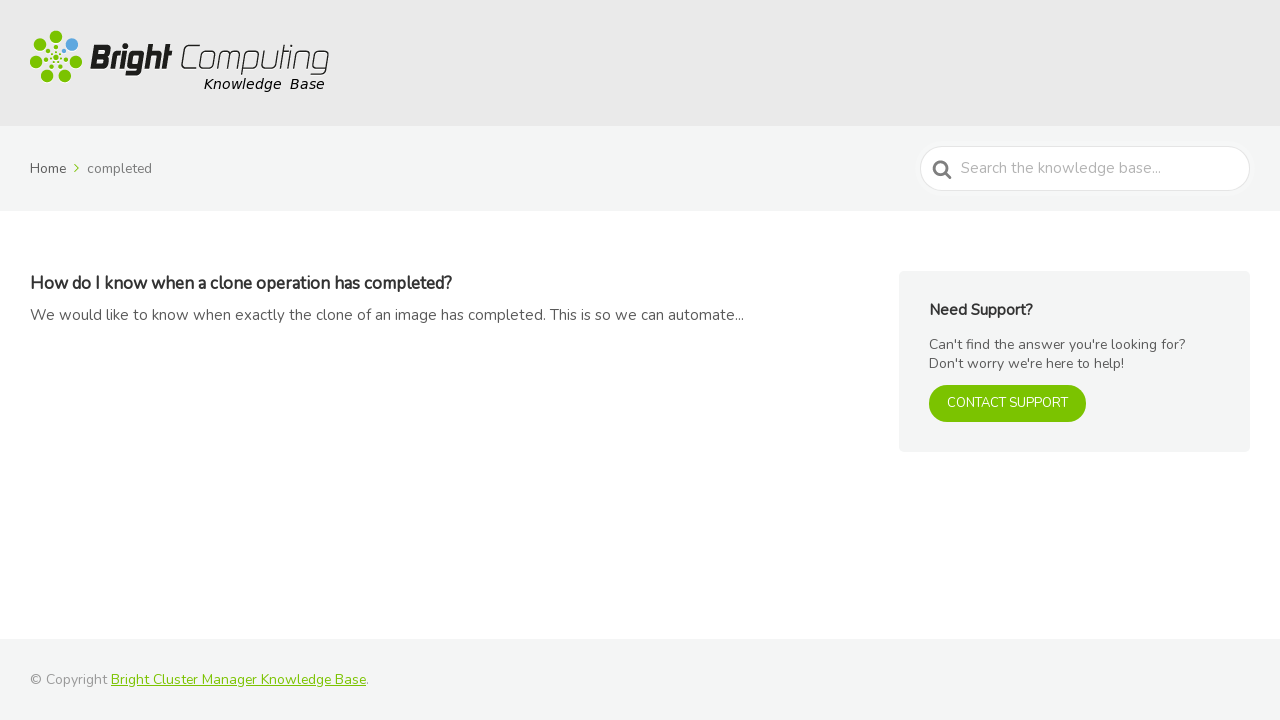

--- FILE ---
content_type: text/javascript
request_url: https://kb.brightcomputing.com/wp-content/plugins/ht-knowledge-base/dist/ht-kb-frontend.min.js?ver=2.23.0
body_size: 2054
content:
jQuery.fn.liveSearch=function(conf){var config=jQuery.extend({url:"/search-results.php?q=",id:"jquery-live-search",duration:400,typeDelay:200,triggerLength:4,loadingClass:"live-search-loading",onSlideUp:function(){},onShowLiveSearch:function(){},uptadePosition:!1,keepTypingPrompt:"keep typing"},conf),liveSearch=jQuery("#"+config.id);return liveSearch.length||(liveSearch=jQuery('<div id="'+config.id+'"></div>').appendTo(document.body).hide().slideUp(0),jQuery(document.body).click(function(event){var clicked=jQuery(event.target);clicked.is("#"+config.id)||clicked.parents("#"+config.id).length||clicked.is("input")||liveSearch.slideUp(config.duration,function(){config.onSlideUp()})})),this.each(function(){jQuery(this).bind("hideLiveSearch",function(){hideLiveSearch()});var input=jQuery(this).attr("autocomplete","off"),liveSearchPaddingBorderHoriz=parseInt(liveSearch.css("paddingLeft"),10)+parseInt(liveSearch.css("paddingRight"),10)+parseInt(liveSearch.css("borderLeftWidth"),10)+parseInt(liveSearch.css("borderRightWidth"),10),repositionLiveSearch=function(){var tmpOffset=input.offset(),inputDim={left:tmpOffset.left,top:tmpOffset.top,width:input.outerWidth(),height:input.outerHeight()};inputDim.topPos=inputDim.top+inputDim.height,inputDim.totalWidth=inputDim.width-liveSearchPaddingBorderHoriz,liveSearch.css({position:"absolute",left:inputDim.left+"px",top:inputDim.topPos+"px",width:inputDim.totalWidth+"px"})},showLiveSearch=function(){input.attr("aria-expanded","true"),jQuery(this).attr("aria-expanded","true"),jQuery("#s").attr("aria-expanded","true"),repositionLiveSearch(),jQuery(window).unbind("resize",repositionLiveSearch),jQuery(window).bind("resize",repositionLiveSearch),config.onShowLiveSearch(),liveSearch.slideDown(config.duration)},hideLiveSearch=function(){liveSearch.slideUp(config.duration,function(){config.onSlideUp(),input.attr("aria-expanded","false"),jQuery(this).attr("aria-expanded","false"),jQuery("#s").attr("aria-expanded","false")})};input.focus(function(){""!==this.value&&(""===liveSearch.html()?(this.lastValue="",input.keyup()):setTimeout(showLiveSearch,1))}).keyup(function(){if(0==this.value.length)return this.timer&&clearTimeout(this.timer),hideLiveSearch(),void(this.lastValue=this.value);if(this.value.length<=config.triggerLength)return this.timer&&clearTimeout(this.timer),liveSearch.html(config.keepTypingPrompt),showLiveSearch(),void(this.lastValue=this.value);if(this.value!=this.lastValue){input.addClass(config.loadingClass);var q=encodeURIComponent(this.value);this.timer&&clearTimeout(this.timer),this.timer=setTimeout(function(){jQuery.get(config.url+q,function(data){input.removeClass(config.loadingClass),data.length&&q.length?(liveSearch.html(data),showLiveSearch()):hideLiveSearch()})},config.typeDelay),this.lastValue=this.value}})})},jQuery(document).ready(function($){"use strict";var hkbJSSettings=window.hkbJSSettings,hkbLiveSearchID="hkb-jquery-live-search",searchBox=$(".hkb-site-search__field").liveSearch({url:hkbJSSettings.liveSearchUrl,keepTypingPrompt:hkbJSSettings.keepTypingPrompt,id:hkbLiveSearchID,onShowLiveSearch:clearSelected,triggerLength:hkbJSSettings.triggerLength}),resultsElementSelector=".hkb-searchresults",currentElement=null,parentForm=searchBox.parents("form"),clearSelected=function(){null!=currentElement&&currentElement.removeClass("hkb-searchresults__current")};function scrollToCurrent(){var liveSearchEle=$("#"+hkbLiveSearchID),lsOffset=liveSearchEle.offset().top,lsHeight=liveSearchEle.height(),lsTotal=lsOffset+lsHeight,currentItem=(searchBox.height(),$(resultsElementSelector).find("li.hkb-searchresults__current")),currentOffset=null;currentOffset=void 0===currentItem?0:void 0===(currentOffset=currentItem.offset())?0:currentOffset.top;var selectedItemHeight=null;selectedItemHeight=void 0===currentItem?0:currentItem.height();var currentItemIndex=null;currentItemIndex=void 0===currentItem?0:currentItem.index();var selectedItemFullHeight=selectedItemHeight+currentOffset,currentScroll=liveSearchEle.scrollTop(),liveSearchCount=$(resultsElementSelector).children("li").length;0!==currentItemIndex?currentItemIndex+1!=liveSearchCount?selectedItemFullHeight>lsTotal?liveSearchEle.scrollTop(currentScroll+selectedItemHeight):currentOffset<lsOffset&&liveSearchEle.scrollTop(currentScroll-selectedItemHeight):liveSearchEle.scrollTop(lsHeight+2*selectedItemHeight):liveSearchEle.scrollTop(0)}searchBox.bind("keydown",function(e){switch(e.keyCode){case 9:return;case 40:e.preventDefault(),e.stopPropagation(),$(resultsElementSelector).css("display","block"),null===currentElement||currentElement.length<=0?currentElement=$(resultsElementSelector).find("li").first().addClass("hkb-searchresults__current"):(clearSelected(),currentElement=currentElement.next("li").length<=0?$(resultsElementSelector).find("li").first().addClass("hkb-searchresults__current"):currentElement.next("li").addClass("hkb-searchresults__current")),scrollToCurrent();break;case 38:e.preventDefault(),e.stopPropagation(),null===currentElement||currentElement.length<=0?currentElement=$(resultsElementSelector).find("li").last().addClass("hkb-searchresults__current"):(clearSelected(),currentElement=currentElement.prev("li").length<=0?$(resultsElementSelector).find("li").last().addClass("hkb-searchresults__current"):currentElement.prev("li").addClass("hkb-searchresults__current")),scrollToCurrent();break;case 13:if($(resultsElementSelector).find(".current").length>0&&(currentElement=$(resultsElementSelector).find(".hkb-searchresults__current")),null!==currentElement&&currentElement.length>0){e.preventDefault(),e.stopPropagation();var href=currentElement.find("a").first().attr("href");$(".hkb-searchresults").hide(),clearSelected(),currentElement=null,window.location.href=href;break}parentForm.first().submit();break;case 27:searchBox.trigger("hideLiveSearch")}}),hkbJSSettings.focusSearchBox&&(window.location.hash||jQuery(".hkb-site-search__field").focus())}),jQuery(document).ready(function($){"use strict";function enablePostVoting(){$(".ht-voting-links a").each(function(index){var voteActionAnchor=$(this),enabled=voteActionAnchor.hasClass("enabled"),targetDirection=voteActionAnchor.attr("data-direction"),targetType=voteActionAnchor.attr("data-type"),targetNonce=voteActionAnchor.attr("data-nonce"),targetID=voteActionAnchor.attr("data-id"),targetAllow=voteActionAnchor.attr("data-allow"),targetDisplay=voteActionAnchor.attr("data-display");voteActionAnchor.click(function(event){if(event.preventDefault(),enabled){var data={action:"ht_voting",direction:targetDirection,type:targetType,nonce:targetNonce,id:targetID,allow:targetAllow,display:targetDisplay};$.post(voting.ajaxurl,data,function(response){var commentArea;""!==response&&("post"==targetType?($("#ht-voting-post-"+targetID).replaceWith(response),(commentArea=$("#ht-voting-post-"+targetID).find(".ht-voting-comment").first()).hide(),commentArea.slideDown(1e3,function(){commentArea.find("textarea").focus()})):"comment"==targetType&&($("#ht-voting-comment-"+targetID).slideUp(500),$("#ht-voting-comment-"+targetID).replaceWith(response),$("#ht-voting-comment-"+targetID).slideDown(1e3)),enablePostVoting(),$(".ht-voting-comment").each(function(index){var voteCommentAnchor=$(this),targetVoteKey=voteCommentAnchor.attr("data-vote-key"),enabled=voteCommentAnchor.hasClass("enabled"),targetNonce=voteCommentAnchor.attr("data-nonce"),targetID=voteCommentAnchor.attr("data-id"),submitButton=voteCommentAnchor.children("button");submitButton.click(function(event){var feedback=voteCommentAnchor.children("textarea").val();if(event.preventDefault(),enabled){var data={action:"ht_voting_update_feedback",key:targetVoteKey,nonce:targetNonce,comment:feedback,id:targetID};$.post(voting.ajaxurl,data,function(response){voteCommentAnchor.slideUp(500,function(){""!==response&&voteCommentAnchor.html(response),voteCommentAnchor.slideDown(1e3)})})}else{var msg=$(".voting-login-required").attr("data-ht-voting-must-log-in-msg");alert(msg)}})}))})}else{var msg=$(".voting-login-required").attr("data-ht-voting-must-log-in-msg");alert(msg)}})})}enablePostVoting(),window.globalEnablePostVoting=function(){enablePostVoting()}}),jQuery(document).ready(function($){"use strict";$("a.hkb_widget_exit__btn").each(function(index){var link=$(this),linkTarget=link.attr("data-ht-kb-exit-href");link.attr("href",linkTarget)})});